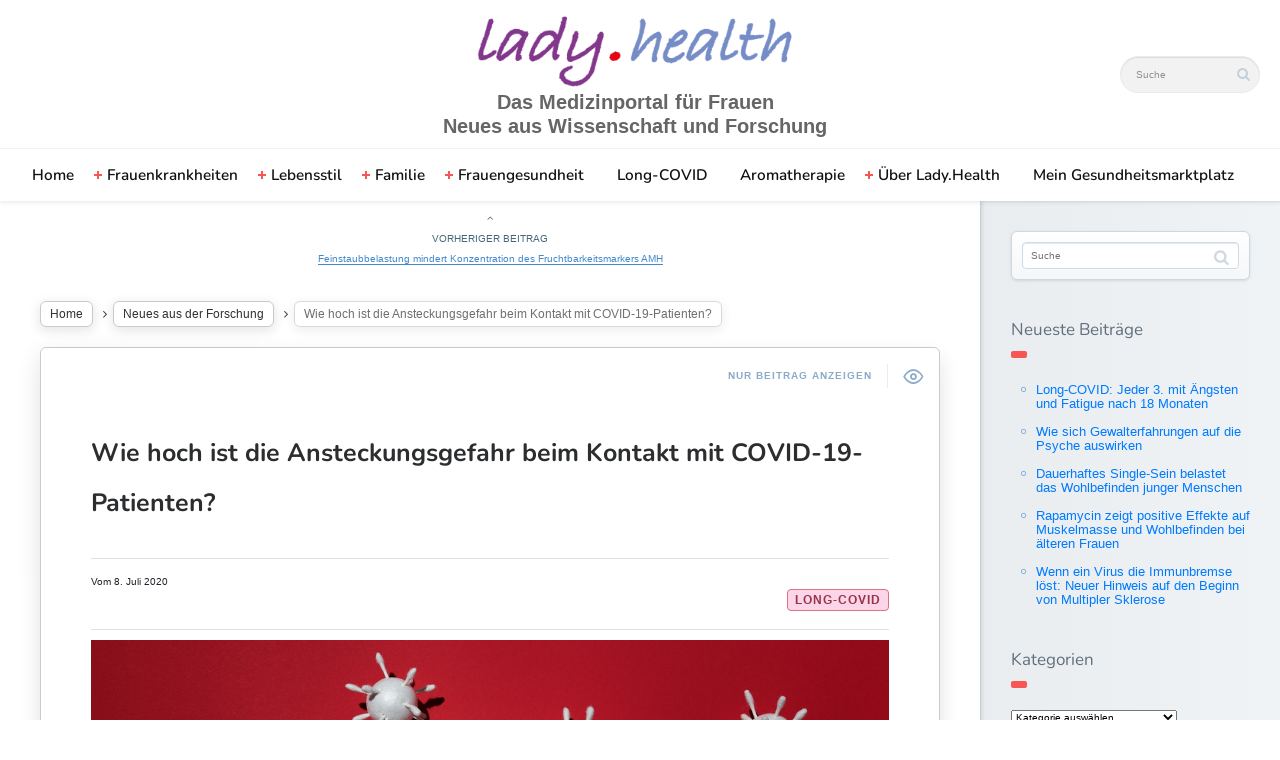

--- FILE ---
content_type: text/html; charset=UTF-8
request_url: https://lady.health/neues-aus-der-forschung/wie-hoch-ist-die-ansteckungsgefahr-beim-kontakt-mit-covid-19-patienten/
body_size: 15616
content:

<!DOCTYPE html>
<!--[if IE 7]>
<html class="ie ie7" lang="de" id="html">
<![endif]-->
<!--[if IE 8]>
<html class="ie ie8" lang="de" id="html">
<![endif]-->
<!--[if !(IE 7) | !(IE 8) ]><!-->
<html lang="de" id="html">
<!--<![endif]-->
<head>
  <meta charset="UTF-8">
  <meta name="viewport" content="width=device-width,initial-scale=1">
  <meta http-equiv="X-UA-Compatible" content="IE=edge">
  <title>Lady.Health | Wie hoch ist die Ansteckungsgefahr beim Kontakt mit COVID-19-Patienten? - Lady.Health</title>
  <link rel="profile" href="http://gmpg.org/xfn/11">
  <link rel="pingback" href="https://lady.health/xmlrpc.php">
    <meta name='robots' content='index, follow, max-image-preview:large, max-snippet:-1, max-video-preview:-1' />
	<style>img:is([sizes="auto" i], [sizes^="auto," i]) { contain-intrinsic-size: 3000px 1500px }</style>
	
<!-- Google Tag Manager by PYS -->
    <script data-cfasync="false" data-pagespeed-no-defer>
	    window.dataLayerPYS = window.dataLayerPYS || [];
	</script>
<!-- End Google Tag Manager by PYS -->
	<!-- This site is optimized with the Yoast SEO plugin v25.7 - https://yoast.com/wordpress/plugins/seo/ -->
	<link rel="canonical" href="https://lady.health/neues-aus-der-forschung/wie-hoch-ist-die-ansteckungsgefahr-beim-kontakt-mit-covid-19-patienten/" />
	<script type="application/ld+json" class="yoast-schema-graph">{"@context":"https://schema.org","@graph":[{"@type":"WebPage","@id":"https://lady.health/neues-aus-der-forschung/wie-hoch-ist-die-ansteckungsgefahr-beim-kontakt-mit-covid-19-patienten/","url":"https://lady.health/neues-aus-der-forschung/wie-hoch-ist-die-ansteckungsgefahr-beim-kontakt-mit-covid-19-patienten/","name":"Wie hoch ist die Ansteckungsgefahr beim Kontakt mit COVID-19-Patienten? - Lady.Health","isPartOf":{"@id":"https://lady.health/#website"},"primaryImageOfPage":{"@id":"https://lady.health/neues-aus-der-forschung/wie-hoch-ist-die-ansteckungsgefahr-beim-kontakt-mit-covid-19-patienten/#primaryimage"},"image":{"@id":"https://lady.health/neues-aus-der-forschung/wie-hoch-ist-die-ansteckungsgefahr-beim-kontakt-mit-covid-19-patienten/#primaryimage"},"thumbnailUrl":"https://lady.health/wp-content/uploads/2020/06/concept-of-covid-19-in-red-background-4031867.jpg","datePublished":"2020-07-08T06:06:34+00:00","author":{"@id":"https://lady.health/#/schema/person/8fa27a7b9f3970a1fb564828ee72b806"},"breadcrumb":{"@id":"https://lady.health/neues-aus-der-forschung/wie-hoch-ist-die-ansteckungsgefahr-beim-kontakt-mit-covid-19-patienten/#breadcrumb"},"inLanguage":"de","potentialAction":[{"@type":"ReadAction","target":["https://lady.health/neues-aus-der-forschung/wie-hoch-ist-die-ansteckungsgefahr-beim-kontakt-mit-covid-19-patienten/"]}]},{"@type":"ImageObject","inLanguage":"de","@id":"https://lady.health/neues-aus-der-forschung/wie-hoch-ist-die-ansteckungsgefahr-beim-kontakt-mit-covid-19-patienten/#primaryimage","url":"https://lady.health/wp-content/uploads/2020/06/concept-of-covid-19-in-red-background-4031867.jpg","contentUrl":"https://lady.health/wp-content/uploads/2020/06/concept-of-covid-19-in-red-background-4031867.jpg","width":1280,"height":853},{"@type":"BreadcrumbList","@id":"https://lady.health/neues-aus-der-forschung/wie-hoch-ist-die-ansteckungsgefahr-beim-kontakt-mit-covid-19-patienten/#breadcrumb","itemListElement":[{"@type":"ListItem","position":1,"name":"Startseite","item":"https://lady.health/"},{"@type":"ListItem","position":2,"name":"Wie hoch ist die Ansteckungsgefahr beim Kontakt mit COVID-19-Patienten?"}]},{"@type":"WebSite","@id":"https://lady.health/#website","url":"https://lady.health/","name":"Lady.Health","description":"Das Medizinportal für Frauen - Neues aus Wissenschaft und Forschung","potentialAction":[{"@type":"SearchAction","target":{"@type":"EntryPoint","urlTemplate":"https://lady.health/?s={search_term_string}"},"query-input":{"@type":"PropertyValueSpecification","valueRequired":true,"valueName":"search_term_string"}}],"inLanguage":"de"},{"@type":"Person","@id":"https://lady.health/#/schema/person/8fa27a7b9f3970a1fb564828ee72b806","name":"Pelayo","image":{"@type":"ImageObject","inLanguage":"de","@id":"https://lady.health/#/schema/person/image/","url":"https://secure.gravatar.com/avatar/92f18e28f4b035dab9822851027b41d3?s=96&d=mm&r=g","contentUrl":"https://secure.gravatar.com/avatar/92f18e28f4b035dab9822851027b41d3?s=96&d=mm&r=g","caption":"Pelayo"}}]}</script>
	<!-- / Yoast SEO plugin. -->


<link rel='dns-prefetch' href='//www.googletagmanager.com' />

<link rel="alternate" type="application/rss+xml" title="Lady.Health &raquo; Feed" href="https://lady.health/feed/" />
<link rel="alternate" type="application/rss+xml" title="Lady.Health &raquo; Kommentar-Feed" href="https://lady.health/comments/feed/" />
<script type="text/javascript">
/* <![CDATA[ */
window._wpemojiSettings = {"baseUrl":"https:\/\/s.w.org\/images\/core\/emoji\/15.0.3\/72x72\/","ext":".png","svgUrl":"https:\/\/s.w.org\/images\/core\/emoji\/15.0.3\/svg\/","svgExt":".svg","source":{"concatemoji":"https:\/\/lady.health\/wp-includes\/js\/wp-emoji-release.min.js?ver=6.7.4"}};
/*! This file is auto-generated */
!function(i,n){var o,s,e;function c(e){try{var t={supportTests:e,timestamp:(new Date).valueOf()};sessionStorage.setItem(o,JSON.stringify(t))}catch(e){}}function p(e,t,n){e.clearRect(0,0,e.canvas.width,e.canvas.height),e.fillText(t,0,0);var t=new Uint32Array(e.getImageData(0,0,e.canvas.width,e.canvas.height).data),r=(e.clearRect(0,0,e.canvas.width,e.canvas.height),e.fillText(n,0,0),new Uint32Array(e.getImageData(0,0,e.canvas.width,e.canvas.height).data));return t.every(function(e,t){return e===r[t]})}function u(e,t,n){switch(t){case"flag":return n(e,"\ud83c\udff3\ufe0f\u200d\u26a7\ufe0f","\ud83c\udff3\ufe0f\u200b\u26a7\ufe0f")?!1:!n(e,"\ud83c\uddfa\ud83c\uddf3","\ud83c\uddfa\u200b\ud83c\uddf3")&&!n(e,"\ud83c\udff4\udb40\udc67\udb40\udc62\udb40\udc65\udb40\udc6e\udb40\udc67\udb40\udc7f","\ud83c\udff4\u200b\udb40\udc67\u200b\udb40\udc62\u200b\udb40\udc65\u200b\udb40\udc6e\u200b\udb40\udc67\u200b\udb40\udc7f");case"emoji":return!n(e,"\ud83d\udc26\u200d\u2b1b","\ud83d\udc26\u200b\u2b1b")}return!1}function f(e,t,n){var r="undefined"!=typeof WorkerGlobalScope&&self instanceof WorkerGlobalScope?new OffscreenCanvas(300,150):i.createElement("canvas"),a=r.getContext("2d",{willReadFrequently:!0}),o=(a.textBaseline="top",a.font="600 32px Arial",{});return e.forEach(function(e){o[e]=t(a,e,n)}),o}function t(e){var t=i.createElement("script");t.src=e,t.defer=!0,i.head.appendChild(t)}"undefined"!=typeof Promise&&(o="wpEmojiSettingsSupports",s=["flag","emoji"],n.supports={everything:!0,everythingExceptFlag:!0},e=new Promise(function(e){i.addEventListener("DOMContentLoaded",e,{once:!0})}),new Promise(function(t){var n=function(){try{var e=JSON.parse(sessionStorage.getItem(o));if("object"==typeof e&&"number"==typeof e.timestamp&&(new Date).valueOf()<e.timestamp+604800&&"object"==typeof e.supportTests)return e.supportTests}catch(e){}return null}();if(!n){if("undefined"!=typeof Worker&&"undefined"!=typeof OffscreenCanvas&&"undefined"!=typeof URL&&URL.createObjectURL&&"undefined"!=typeof Blob)try{var e="postMessage("+f.toString()+"("+[JSON.stringify(s),u.toString(),p.toString()].join(",")+"));",r=new Blob([e],{type:"text/javascript"}),a=new Worker(URL.createObjectURL(r),{name:"wpTestEmojiSupports"});return void(a.onmessage=function(e){c(n=e.data),a.terminate(),t(n)})}catch(e){}c(n=f(s,u,p))}t(n)}).then(function(e){for(var t in e)n.supports[t]=e[t],n.supports.everything=n.supports.everything&&n.supports[t],"flag"!==t&&(n.supports.everythingExceptFlag=n.supports.everythingExceptFlag&&n.supports[t]);n.supports.everythingExceptFlag=n.supports.everythingExceptFlag&&!n.supports.flag,n.DOMReady=!1,n.readyCallback=function(){n.DOMReady=!0}}).then(function(){return e}).then(function(){var e;n.supports.everything||(n.readyCallback(),(e=n.source||{}).concatemoji?t(e.concatemoji):e.wpemoji&&e.twemoji&&(t(e.twemoji),t(e.wpemoji)))}))}((window,document),window._wpemojiSettings);
/* ]]> */
</script>
<link rel='stylesheet' id='scap.flashblock-css' href='https://lady.health/wp-content/plugins/compact-wp-audio-player/css/flashblock.css?ver=6.7.4' type='text/css' media='all' />
<link rel='stylesheet' id='scap.player-css' href='https://lady.health/wp-content/plugins/compact-wp-audio-player/css/player.css?ver=6.7.4' type='text/css' media='all' />
<style id='wp-emoji-styles-inline-css' type='text/css'>

	img.wp-smiley, img.emoji {
		display: inline !important;
		border: none !important;
		box-shadow: none !important;
		height: 1em !important;
		width: 1em !important;
		margin: 0 0.07em !important;
		vertical-align: -0.1em !important;
		background: none !important;
		padding: 0 !important;
	}
</style>
<link rel='stylesheet' id='wp-block-library-css' href='https://lady.health/wp-includes/css/dist/block-library/style.min.css?ver=6.7.4' type='text/css' media='all' />
<style id='classic-theme-styles-inline-css' type='text/css'>
/*! This file is auto-generated */
.wp-block-button__link{color:#fff;background-color:#32373c;border-radius:9999px;box-shadow:none;text-decoration:none;padding:calc(.667em + 2px) calc(1.333em + 2px);font-size:1.125em}.wp-block-file__button{background:#32373c;color:#fff;text-decoration:none}
</style>
<style id='global-styles-inline-css' type='text/css'>
:root{--wp--preset--aspect-ratio--square: 1;--wp--preset--aspect-ratio--4-3: 4/3;--wp--preset--aspect-ratio--3-4: 3/4;--wp--preset--aspect-ratio--3-2: 3/2;--wp--preset--aspect-ratio--2-3: 2/3;--wp--preset--aspect-ratio--16-9: 16/9;--wp--preset--aspect-ratio--9-16: 9/16;--wp--preset--color--black: #000000;--wp--preset--color--cyan-bluish-gray: #abb8c3;--wp--preset--color--white: #ffffff;--wp--preset--color--pale-pink: #f78da7;--wp--preset--color--vivid-red: #cf2e2e;--wp--preset--color--luminous-vivid-orange: #ff6900;--wp--preset--color--luminous-vivid-amber: #fcb900;--wp--preset--color--light-green-cyan: #7bdcb5;--wp--preset--color--vivid-green-cyan: #00d084;--wp--preset--color--pale-cyan-blue: #8ed1fc;--wp--preset--color--vivid-cyan-blue: #0693e3;--wp--preset--color--vivid-purple: #9b51e0;--wp--preset--gradient--vivid-cyan-blue-to-vivid-purple: linear-gradient(135deg,rgba(6,147,227,1) 0%,rgb(155,81,224) 100%);--wp--preset--gradient--light-green-cyan-to-vivid-green-cyan: linear-gradient(135deg,rgb(122,220,180) 0%,rgb(0,208,130) 100%);--wp--preset--gradient--luminous-vivid-amber-to-luminous-vivid-orange: linear-gradient(135deg,rgba(252,185,0,1) 0%,rgba(255,105,0,1) 100%);--wp--preset--gradient--luminous-vivid-orange-to-vivid-red: linear-gradient(135deg,rgba(255,105,0,1) 0%,rgb(207,46,46) 100%);--wp--preset--gradient--very-light-gray-to-cyan-bluish-gray: linear-gradient(135deg,rgb(238,238,238) 0%,rgb(169,184,195) 100%);--wp--preset--gradient--cool-to-warm-spectrum: linear-gradient(135deg,rgb(74,234,220) 0%,rgb(151,120,209) 20%,rgb(207,42,186) 40%,rgb(238,44,130) 60%,rgb(251,105,98) 80%,rgb(254,248,76) 100%);--wp--preset--gradient--blush-light-purple: linear-gradient(135deg,rgb(255,206,236) 0%,rgb(152,150,240) 100%);--wp--preset--gradient--blush-bordeaux: linear-gradient(135deg,rgb(254,205,165) 0%,rgb(254,45,45) 50%,rgb(107,0,62) 100%);--wp--preset--gradient--luminous-dusk: linear-gradient(135deg,rgb(255,203,112) 0%,rgb(199,81,192) 50%,rgb(65,88,208) 100%);--wp--preset--gradient--pale-ocean: linear-gradient(135deg,rgb(255,245,203) 0%,rgb(182,227,212) 50%,rgb(51,167,181) 100%);--wp--preset--gradient--electric-grass: linear-gradient(135deg,rgb(202,248,128) 0%,rgb(113,206,126) 100%);--wp--preset--gradient--midnight: linear-gradient(135deg,rgb(2,3,129) 0%,rgb(40,116,252) 100%);--wp--preset--font-size--small: 13px;--wp--preset--font-size--medium: 20px;--wp--preset--font-size--large: 36px;--wp--preset--font-size--x-large: 42px;--wp--preset--spacing--20: 0.44rem;--wp--preset--spacing--30: 0.67rem;--wp--preset--spacing--40: 1rem;--wp--preset--spacing--50: 1.5rem;--wp--preset--spacing--60: 2.25rem;--wp--preset--spacing--70: 3.38rem;--wp--preset--spacing--80: 5.06rem;--wp--preset--shadow--natural: 6px 6px 9px rgba(0, 0, 0, 0.2);--wp--preset--shadow--deep: 12px 12px 50px rgba(0, 0, 0, 0.4);--wp--preset--shadow--sharp: 6px 6px 0px rgba(0, 0, 0, 0.2);--wp--preset--shadow--outlined: 6px 6px 0px -3px rgba(255, 255, 255, 1), 6px 6px rgba(0, 0, 0, 1);--wp--preset--shadow--crisp: 6px 6px 0px rgba(0, 0, 0, 1);}:where(.is-layout-flex){gap: 0.5em;}:where(.is-layout-grid){gap: 0.5em;}body .is-layout-flex{display: flex;}.is-layout-flex{flex-wrap: wrap;align-items: center;}.is-layout-flex > :is(*, div){margin: 0;}body .is-layout-grid{display: grid;}.is-layout-grid > :is(*, div){margin: 0;}:where(.wp-block-columns.is-layout-flex){gap: 2em;}:where(.wp-block-columns.is-layout-grid){gap: 2em;}:where(.wp-block-post-template.is-layout-flex){gap: 1.25em;}:where(.wp-block-post-template.is-layout-grid){gap: 1.25em;}.has-black-color{color: var(--wp--preset--color--black) !important;}.has-cyan-bluish-gray-color{color: var(--wp--preset--color--cyan-bluish-gray) !important;}.has-white-color{color: var(--wp--preset--color--white) !important;}.has-pale-pink-color{color: var(--wp--preset--color--pale-pink) !important;}.has-vivid-red-color{color: var(--wp--preset--color--vivid-red) !important;}.has-luminous-vivid-orange-color{color: var(--wp--preset--color--luminous-vivid-orange) !important;}.has-luminous-vivid-amber-color{color: var(--wp--preset--color--luminous-vivid-amber) !important;}.has-light-green-cyan-color{color: var(--wp--preset--color--light-green-cyan) !important;}.has-vivid-green-cyan-color{color: var(--wp--preset--color--vivid-green-cyan) !important;}.has-pale-cyan-blue-color{color: var(--wp--preset--color--pale-cyan-blue) !important;}.has-vivid-cyan-blue-color{color: var(--wp--preset--color--vivid-cyan-blue) !important;}.has-vivid-purple-color{color: var(--wp--preset--color--vivid-purple) !important;}.has-black-background-color{background-color: var(--wp--preset--color--black) !important;}.has-cyan-bluish-gray-background-color{background-color: var(--wp--preset--color--cyan-bluish-gray) !important;}.has-white-background-color{background-color: var(--wp--preset--color--white) !important;}.has-pale-pink-background-color{background-color: var(--wp--preset--color--pale-pink) !important;}.has-vivid-red-background-color{background-color: var(--wp--preset--color--vivid-red) !important;}.has-luminous-vivid-orange-background-color{background-color: var(--wp--preset--color--luminous-vivid-orange) !important;}.has-luminous-vivid-amber-background-color{background-color: var(--wp--preset--color--luminous-vivid-amber) !important;}.has-light-green-cyan-background-color{background-color: var(--wp--preset--color--light-green-cyan) !important;}.has-vivid-green-cyan-background-color{background-color: var(--wp--preset--color--vivid-green-cyan) !important;}.has-pale-cyan-blue-background-color{background-color: var(--wp--preset--color--pale-cyan-blue) !important;}.has-vivid-cyan-blue-background-color{background-color: var(--wp--preset--color--vivid-cyan-blue) !important;}.has-vivid-purple-background-color{background-color: var(--wp--preset--color--vivid-purple) !important;}.has-black-border-color{border-color: var(--wp--preset--color--black) !important;}.has-cyan-bluish-gray-border-color{border-color: var(--wp--preset--color--cyan-bluish-gray) !important;}.has-white-border-color{border-color: var(--wp--preset--color--white) !important;}.has-pale-pink-border-color{border-color: var(--wp--preset--color--pale-pink) !important;}.has-vivid-red-border-color{border-color: var(--wp--preset--color--vivid-red) !important;}.has-luminous-vivid-orange-border-color{border-color: var(--wp--preset--color--luminous-vivid-orange) !important;}.has-luminous-vivid-amber-border-color{border-color: var(--wp--preset--color--luminous-vivid-amber) !important;}.has-light-green-cyan-border-color{border-color: var(--wp--preset--color--light-green-cyan) !important;}.has-vivid-green-cyan-border-color{border-color: var(--wp--preset--color--vivid-green-cyan) !important;}.has-pale-cyan-blue-border-color{border-color: var(--wp--preset--color--pale-cyan-blue) !important;}.has-vivid-cyan-blue-border-color{border-color: var(--wp--preset--color--vivid-cyan-blue) !important;}.has-vivid-purple-border-color{border-color: var(--wp--preset--color--vivid-purple) !important;}.has-vivid-cyan-blue-to-vivid-purple-gradient-background{background: var(--wp--preset--gradient--vivid-cyan-blue-to-vivid-purple) !important;}.has-light-green-cyan-to-vivid-green-cyan-gradient-background{background: var(--wp--preset--gradient--light-green-cyan-to-vivid-green-cyan) !important;}.has-luminous-vivid-amber-to-luminous-vivid-orange-gradient-background{background: var(--wp--preset--gradient--luminous-vivid-amber-to-luminous-vivid-orange) !important;}.has-luminous-vivid-orange-to-vivid-red-gradient-background{background: var(--wp--preset--gradient--luminous-vivid-orange-to-vivid-red) !important;}.has-very-light-gray-to-cyan-bluish-gray-gradient-background{background: var(--wp--preset--gradient--very-light-gray-to-cyan-bluish-gray) !important;}.has-cool-to-warm-spectrum-gradient-background{background: var(--wp--preset--gradient--cool-to-warm-spectrum) !important;}.has-blush-light-purple-gradient-background{background: var(--wp--preset--gradient--blush-light-purple) !important;}.has-blush-bordeaux-gradient-background{background: var(--wp--preset--gradient--blush-bordeaux) !important;}.has-luminous-dusk-gradient-background{background: var(--wp--preset--gradient--luminous-dusk) !important;}.has-pale-ocean-gradient-background{background: var(--wp--preset--gradient--pale-ocean) !important;}.has-electric-grass-gradient-background{background: var(--wp--preset--gradient--electric-grass) !important;}.has-midnight-gradient-background{background: var(--wp--preset--gradient--midnight) !important;}.has-small-font-size{font-size: var(--wp--preset--font-size--small) !important;}.has-medium-font-size{font-size: var(--wp--preset--font-size--medium) !important;}.has-large-font-size{font-size: var(--wp--preset--font-size--large) !important;}.has-x-large-font-size{font-size: var(--wp--preset--font-size--x-large) !important;}
:where(.wp-block-post-template.is-layout-flex){gap: 1.25em;}:where(.wp-block-post-template.is-layout-grid){gap: 1.25em;}
:where(.wp-block-columns.is-layout-flex){gap: 2em;}:where(.wp-block-columns.is-layout-grid){gap: 2em;}
:root :where(.wp-block-pullquote){font-size: 1.5em;line-height: 1.6;}
</style>
<link rel='stylesheet' id='contact-form-7-css' href='https://lady.health/wp-content/plugins/contact-form-7/includes/css/styles.css?ver=6.1.1' type='text/css' media='all' />
<link rel='stylesheet' id='parent-style-css' href='https://lady.health/wp-content/themes/pluto-by-osetin/style.css?ver=6.7.4' type='text/css' media='all' />
<link rel='stylesheet' id='child-style-css' href='https://lady.health/wp-content/themes/pluto-by-osetin-child/style.css?ver=6.7.4' type='text/css' media='all' />
<link rel='stylesheet' id='pluto-google-font-css' href='//lady.health/wp-content/uploads/omgf/pluto-google-font/pluto-google-font.css?ver=1666180871' type='text/css' media='all' />
<link rel='stylesheet' id='pluto-magnific-popup-css' href='https://lady.health/wp-content/themes/pluto-by-osetin/assets/css/magnific-popup.css?ver=4.3.0' type='text/css' media='all' />
<link rel='stylesheet' id='pluto-editor-style-css' href='https://lady.health/wp-content/themes/pluto-by-osetin/editor-style.css?ver=4.3.0' type='text/css' media='all' />
<link rel='stylesheet' id='pluto-main-less-blue_sky-css' href='https://lady.health/wp-content/uploads/wp-less-cache/pluto-main-less-blue_sky.css?ver=1687513175' type='text/css' media='all' />
<link rel='stylesheet' id='pluto-style-css' href='https://lady.health/wp-content/themes/pluto-by-osetin-child/style.css?ver=6.7.4' type='text/css' media='all' />
<link rel='stylesheet' id='wp-pagenavi-css' href='https://lady.health/wp-content/plugins/wp-pagenavi/pagenavi-css.css?ver=2.70' type='text/css' media='all' />
<script type="text/javascript" src="https://lady.health/wp-content/plugins/compact-wp-audio-player/js/soundmanager2-nodebug-jsmin.js?ver=6.7.4" id="scap.soundmanager2-js"></script>
<script type="text/javascript" src="https://lady.health/wp-includes/js/jquery/jquery.min.js?ver=3.7.1" id="jquery-core-js"></script>
<script type="text/javascript" src="https://lady.health/wp-includes/js/jquery/jquery-migrate.min.js?ver=3.4.1" id="jquery-migrate-js"></script>

<!-- Google Tag (gtac.js) durch Site-Kit hinzugefügt -->
<!-- Von Site Kit hinzugefügtes Google-Analytics-Snippet -->
<script type="text/javascript" src="https://www.googletagmanager.com/gtag/js?id=GT-PLW9CZ2&l=dataLayerPYS" id="google_gtagjs-js" async></script>
<script type="text/javascript" id="google_gtagjs-js-after">
/* <![CDATA[ */
window.dataLayerPYS = window.dataLayerPYS || [];function gtag(){dataLayerPYS.push(arguments);}
gtag("set","linker",{"domains":["lady.health"]});
gtag("js", new Date());
gtag("set", "developer_id.dZTNiMT", true);
gtag("config", "GT-PLW9CZ2");
 window._googlesitekit = window._googlesitekit || {}; window._googlesitekit.throttledEvents = []; window._googlesitekit.gtagEvent = (name, data) => { var key = JSON.stringify( { name, data } ); if ( !! window._googlesitekit.throttledEvents[ key ] ) { return; } window._googlesitekit.throttledEvents[ key ] = true; setTimeout( () => { delete window._googlesitekit.throttledEvents[ key ]; }, 5 ); gtag( "event", name, { ...data, event_source: "site-kit" } ); }; 
/* ]]> */
</script>
<link rel="https://api.w.org/" href="https://lady.health/wp-json/" /><link rel="alternate" title="JSON" type="application/json" href="https://lady.health/wp-json/wp/v2/posts/3614" /><link rel="EditURI" type="application/rsd+xml" title="RSD" href="https://lady.health/xmlrpc.php?rsd" />
<meta name="generator" content="WordPress 6.7.4" />
<link rel='shortlink' href='https://lady.health/?p=3614' />
<link rel="alternate" title="oEmbed (JSON)" type="application/json+oembed" href="https://lady.health/wp-json/oembed/1.0/embed?url=https%3A%2F%2Flady.health%2Fneues-aus-der-forschung%2Fwie-hoch-ist-die-ansteckungsgefahr-beim-kontakt-mit-covid-19-patienten%2F" />
<link rel="alternate" title="oEmbed (XML)" type="text/xml+oembed" href="https://lady.health/wp-json/oembed/1.0/embed?url=https%3A%2F%2Flady.health%2Fneues-aus-der-forschung%2Fwie-hoch-ist-die-ansteckungsgefahr-beim-kontakt-mit-covid-19-patienten%2F&#038;format=xml" />
<meta name="generator" content="Site Kit by Google 1.159.0" /><meta property="og:url"           content="https://lady.health/neues-aus-der-forschung/wie-hoch-ist-die-ansteckungsgefahr-beim-kontakt-mit-covid-19-patienten/" /><meta property="og:type"          content="website" /><meta property="og:title"         content="Wie hoch ist die Ansteckungsgefahr beim Kontakt mit COVID-19-Patienten?" /><meta property="og:description"   content="Das Medizinportal für Frauen - Neues aus Wissenschaft und Forschung" /><meta property="og:image"         content="https://lady.health/wp-content/uploads/2020/06/concept-of-covid-19-in-red-background-4031867.jpg" /><script type="text/javascript">var ajaxurl = "https://lady.health/wp-admin/admin-ajax.php"</script><link rel="icon" href="https://lady.health/wp-content/uploads/2019/09/LH-Logo-300-150x150.png" sizes="32x32" />
<link rel="icon" href="https://lady.health/wp-content/uploads/2019/09/LH-Logo-300-250x250.png" sizes="192x192" />
<link rel="apple-touch-icon" href="https://lady.health/wp-content/uploads/2019/09/LH-Logo-300-250x250.png" />
<meta name="msapplication-TileImage" content="https://lady.health/wp-content/uploads/2019/09/LH-Logo-300-300x300.png" />
		<style type="text/css" id="wp-custom-css">
			.page-fluid-width.no-sidebar.menu-position-top .index-isotope .item-isotope, .page-fluid-width.no-sidebar.menu-position-top .index-isotope article.featured-post, .page-fluid-width.no-sidebar.menu-position-top .featured-posts-slider-contents .item-isotope, .page-fluid-width.no-sidebar.menu-position-top .featured-posts-slider-contents article.featured-post {
	padding: 0.5% 0.25% 0;
}		</style>
		  <!--[if lt IE 9]>
  <script src="https://lady.health/wp-content/themes/pluto-by-osetin/js/html5shiv.min.js"></script>
  <script type="text/javascript" src="https://lady.health/wp-content/themes/pluto-by-osetin/js/respond.min.js"></script>
  <![endif]-->

<!-- CUSTOM - Scripts and CODE --> 
<link rel="stylesheet" href="https://cdn.jsdelivr.net/npm/bootstrap@4.6.0/dist/css/bootstrap.min.css" integrity="sha384-B0vP5xmATw1+K9KRQjQERJvTumQW0nPEzvF6L/Z6nronJ3oUOFUFpCjEUQouq2+l" crossorigin="anonymous">
	
  <!-- Pinpoll Script -->
  
  <script src="https://tools.pinpoll.com/global.js" async></script>
  
  <!-- End Pinpoll Script -->
  
  <!-- Facebook Pixel Code -->
 <script>
    !function(f,b,e,v,n,t,s)
    {if(f.fbq)return;n=f.fbq=function(){n.callMethod?
    n.callMethod.apply(n,arguments):n.queue.push(arguments)};
    if(!f._fbq)f._fbq=n;n.push=n;n.loaded=!0;n.version='2.0';
    n.queue=[];t=b.createElement(e);t.async=!0;
    t.src=v;s=b.getElementsByTagName(e)[0];
    s.parentNode.insertBefore(t,s)}(window, document,'script',
    'https://connect.facebook.net/en_US/fbevents.js');
   fbq('init', '267867498085415');
    fbq('track', 'PageView');
  </script>
  <noscript>
    <img height="1" width="1" style="display:none"
    src="https://www.facebook.com/tr?id=267867498085415&ev=PageView&noscript=1" />
  </noscript>
<!-- NEUER PIXEL
	<script>
    !function(f,b,e,v,n,t,s)
    {if(f.fbq)return;n=f.fbq=function(){n.callMethod?
    n.callMethod.apply(n,arguments):n.queue.push(arguments)};
    if(!f._fbq)f._fbq=n;n.push=n;n.loaded=!0;n.version='2.0';
    n.queue=[];t=b.createElement(e);t.async=!0;
    t.src=v;s=b.getElementsByTagName(e)[0];
    s.parentNode.insertBefore(t,s)}(window, document,'script',
    'https://connect.facebook.net/en_US/fbevents.js');
   fbq('init', '701224637270529');
    fbq('track', 'PageView');
  </script>
  <noscript>
    <img height="1" width="1" style="display:none"
    src="https://www.facebook.com/tr?id=701224637270529&ev=PageView&noscript=1" />
  </noscript>
ENDE NEUER PIXEL -->
<!-- End Facebook Pixel Code -->

<!-- End CUSTOM - Scripts and CODE -->  

<!-- FB Verification Code -->
<meta name="facebook-domain-verification" content="gzggts8iby6jdw1ranxy9h7xr9dajg" />
<!-- FB Verification Code END -->

</head>

<body class="post-template-default single single-post postid-3614 single-format-standard menu-position-top menu-style-v1 sidebar-position-right not-wrapped-widgets no-ads-on-smartphones no-ads-on-tablets with-infinite-scroll page-fixed-width">
      
    <div class="all-wrapper with-loading">
	
<script>
/**
* Funktion, mit der in Google Analytics Klicks auf externe Links erfasst werden
* Bei dieser Funktion werden Affiliate Partner als Kategorie und Produkt als 
* Label verwendet. Bei der Transportmethode "beacon" kann der Treffer
* mit "navigator.sendBeacon" gesendet werden, sofern der Browser dies unterstützt.
*/
var trackOutboundLink = function(shop, product) {
  gtag('event', 'click', {
    'event_category': shop,
    'event_label': product,
    'transport_type': 'beacon',
    'event_callback': function(){document.location = url;}
  });
}

</script>
	  
      <div class="menu-position-top menu-style-v2">
    <div class="fixed-header-w">
      <div class="menu-block">
        <div class="menu-inner-w">
          <div class="logo">
            <a href="https://lady.health/">
                              <img src="https://lady.health/wp-content/uploads/2019/09/Lady.Health.png" alt="">
                                            <span>Das Medizinportal für Frauen<br>Neues aus Wissenschaft und Forschung</span>
                          </a>
          </div>
          <div class="menu-activated-on-hover menu-w">
            <div class="os_menu"><ul id="menu-hauptmenue" class="menu"><li id="menu-item-854" class="menu-home menu-item menu-item-type-custom menu-item-object-custom menu-item-home menu-item-854"><a href="https://lady.health">Home</a></li>
<li id="menu-item-850" class="menu-item menu-item-type-taxonomy menu-item-object-category menu-item-has-children menu-item-850"><a href="https://lady.health/thema/frauenkrankheiten/">Frauenkrankheiten</a>
<ul class="sub-menu">
	<li id="menu-item-182" class="menu-item menu-item-type-taxonomy menu-item-object-indication menu-item-182"><a href="https://lady.health/erkrankung/endometriose/">Endometriose</a></li>
	<li id="menu-item-85" class="menu-item menu-item-type-taxonomy menu-item-object-indication menu-item-85"><a href="https://lady.health/erkrankung/pco-syndrom/">PCO-Syndrom</a></li>
	<li id="menu-item-405" class="menu-item menu-item-type-taxonomy menu-item-object-indication menu-item-405"><a href="https://lady.health/erkrankung/brustkrebs/">Brustkrebs</a></li>
	<li id="menu-item-841" class="menu-item menu-item-type-taxonomy menu-item-object-indication menu-item-841"><a href="https://lady.health/erkrankung/migraene/">Migräne</a></li>
</ul>
</li>
<li id="menu-item-848" class="menu-item menu-item-type-taxonomy menu-item-object-category menu-item-has-children menu-item-848"><a href="https://lady.health/thema/thema-lebensstil/">Lebensstil</a>
<ul class="sub-menu">
	<li id="menu-item-333" class="menu-item menu-item-type-taxonomy menu-item-object-category menu-item-333"><a href="https://lady.health/thema/thema-lebensstil/abnehmen/">Abnehmen</a></li>
	<li id="menu-item-394" class="menu-item menu-item-type-taxonomy menu-item-object-category menu-item-394"><a href="https://lady.health/thema/thema-lebensstil/gute-ernaehrung/">Ernährung</a></li>
	<li id="menu-item-390" class="menu-item menu-item-type-taxonomy menu-item-object-category menu-item-390"><a href="https://lady.health/thema/thema-lebensstil/fitness/">Fitness &amp; Lebensstil</a></li>
	<li id="menu-item-389" class="menu-item menu-item-type-taxonomy menu-item-object-category menu-item-389"><a href="https://lady.health/thema/thema-lebensstil/erholsamer-schlaf/">Schlaf</a></li>
	<li id="menu-item-384" class="menu-item menu-item-type-taxonomy menu-item-object-category menu-item-384"><a href="https://lady.health/thema/thema-lebensstil/risiko-kennen/">Risiko kennen</a></li>
	<li id="menu-item-386" class="menu-item menu-item-type-taxonomy menu-item-object-category menu-item-386"><a href="https://lady.health/thema/thema-lebensstil/vorsorge/">Vorsorge</a></li>
	<li id="menu-item-382" class="menu-item menu-item-type-taxonomy menu-item-object-category menu-item-382"><a href="https://lady.health/thema/hilfreiches/klasse-apps/">Klasse Apps</a></li>
</ul>
</li>
<li id="menu-item-845" class="menu-item menu-item-type-taxonomy menu-item-object-category menu-item-has-children menu-item-845"><a href="https://lady.health/thema/familie/">Familie</a>
<ul class="sub-menu">
	<li id="menu-item-334" class="menu-item menu-item-type-taxonomy menu-item-object-category menu-item-334"><a href="https://lady.health/thema/familie/schwangerschaft/">Schwangerschaft &amp; Stillen</a></li>
	<li id="menu-item-568" class="menu-item menu-item-type-taxonomy menu-item-object-category menu-item-568"><a href="https://lady.health/thema/familie/kinderwunsch/">Kinderwunsch</a></li>
	<li id="menu-item-571" class="menu-item menu-item-type-taxonomy menu-item-object-category menu-item-571"><a href="https://lady.health/thema/familie/familie-partnerschaft/">Familie &amp; Partnerschaft</a></li>
</ul>
</li>
<li id="menu-item-846" class="menu-item menu-item-type-taxonomy menu-item-object-category menu-item-has-children menu-item-846"><a href="https://lady.health/thema/gesundheit/">Frauengesundheit</a>
<ul class="sub-menu">
	<li id="menu-item-400" class="menu-item menu-item-type-taxonomy menu-item-object-category menu-item-400"><a href="https://lady.health/thema/gesundheit/seelische-gesundheit/">Seelische Gesundheit</a></li>
	<li id="menu-item-395" class="menu-item menu-item-type-taxonomy menu-item-object-category menu-item-395"><a href="https://lady.health/thema/gesundheit/intakte-haut/">Haut</a></li>
	<li id="menu-item-393" class="menu-item menu-item-type-taxonomy menu-item-object-category menu-item-393"><a href="https://lady.health/thema/gesundheit/gesunder-darm/">Darm</a></li>
	<li id="menu-item-402" class="menu-item menu-item-type-taxonomy menu-item-object-category menu-item-402"><a href="https://lady.health/thema/gesundheit/starkes-herz/">Herz</a></li>
	<li id="menu-item-391" class="menu-item menu-item-type-taxonomy menu-item-object-category menu-item-391"><a href="https://lady.health/thema/gesundheit/fitte-lunge/">Lunge</a></li>
	<li id="menu-item-401" class="menu-item menu-item-type-taxonomy menu-item-object-category menu-item-401"><a href="https://lady.health/thema/gesundheit/starker-ruecken/">Rücken</a></li>
	<li id="menu-item-398" class="menu-item menu-item-type-taxonomy menu-item-object-category menu-item-398"><a href="https://lady.health/thema/gesundheit/kraftvolle-gelenke/">Gelenke</a></li>
	<li id="menu-item-565" class="menu-item menu-item-type-taxonomy menu-item-object-category menu-item-565"><a href="https://lady.health/thema/gesundheit/menopause/">Menopause</a></li>
	<li id="menu-item-387" class="menu-item menu-item-type-taxonomy menu-item-object-category menu-item-387"><a href="https://lady.health/thema/gesundheit/ausgeglichene-hormone/">Hormone</a></li>
	<li id="menu-item-388" class="menu-item menu-item-type-taxonomy menu-item-object-category menu-item-388"><a href="https://lady.health/thema/gesundheit/chronische-erschoepfung/">Chronische Erschöpfung</a></li>
	<li id="menu-item-396" class="menu-item menu-item-type-taxonomy menu-item-object-category menu-item-396"><a href="https://lady.health/thema/gesundheit/intaktes-immunsystem/">Immunsystem</a></li>
	<li id="menu-item-397" class="menu-item menu-item-type-taxonomy menu-item-object-category menu-item-397"><a href="https://lady.health/thema/gesundheit/intaktes-nervensystem/">Nervensystem</a></li>
	<li id="menu-item-2018" class="menu-item menu-item-type-taxonomy menu-item-object-category menu-item-2018"><a href="https://lady.health/thema/gesundheit/rls/">Restless Legs Syndrom</a></li>
	<li id="menu-item-392" class="menu-item menu-item-type-taxonomy menu-item-object-category menu-item-392"><a href="https://lady.health/thema/gesundheit/gesunde-zaehne/">Zähne</a></li>
	<li id="menu-item-381" class="menu-item menu-item-type-taxonomy menu-item-object-category menu-item-381"><a href="https://lady.health/thema/hilfreiches/ihr-gutes-recht/">Ihr gutes Recht</a></li>
</ul>
</li>
<li id="menu-item-3176" class="menu-item menu-item-type-taxonomy menu-item-object-indication current-post-ancestor current-menu-parent current-post-parent menu-item-3176"><a href="https://lady.health/erkrankung/long-covid/">Long-COVID</a></li>
<li id="menu-item-4839" class="menu-item menu-item-type-taxonomy menu-item-object-indication menu-item-4839"><a href="https://lady.health/erkrankung/aromatherapie/">Aromatherapie</a></li>
<li id="menu-item-1167" class="menu-item menu-item-type-custom menu-item-object-custom menu-item-has-children menu-item-1167"><a href="#">Über Lady.Health</a>
<ul class="sub-menu">
	<li id="menu-item-1164" class="menu-item menu-item-type-post_type menu-item-object-page menu-item-1164"><a href="https://lady.health/ueber-uns/">Über Uns</a></li>
	<li id="menu-item-1165" class="menu-item menu-item-type-post_type menu-item-object-page menu-item-1165"><a href="https://lady.health/impressum/">Impressum</a></li>
	<li id="menu-item-1166" class="menu-item menu-item-type-post_type menu-item-object-page menu-item-1166"><a href="https://lady.health/agb/">AGB</a></li>
</ul>
</li>
<li id="menu-item-83" class="menu-item menu-item-type-custom menu-item-object-custom menu-item-83"><a target="_blank" href="https://www.medplace.online">Mein Gesundheitsmarktplatz</a></li>
</ul></div>          </div>
                      <div class="menu-search-form-w hide-on-narrow-screens">
              <div class="search-trigger"><i class="os-new-icon os-new-icon-search"></i></div>
            </div>
                            </div>
      </div>
    </div>
    </div>
    <div class="menu-block ">
                <div class="menu-inner-w">
                <div class="logo">
          <a href="https://lady.health/">
            
                          <img src="https://lady.health/wp-content/uploads/2019/09/Lady.Health.png" alt="">
                                      <span>Das Medizinportal für Frauen<br>Neues aus Wissenschaft und Forschung</span>
                      </a>
        </div>
        <form method="get" class="search-form" action="https://lady.health/" autocomplete="off">
  <div class="search-field-w">
    <input type="search" autocomplete="off" class="search-field" placeholder="Suche" value="" name="s" title="Suche nach:" />
    <input type="submit" class="search-submit" value="Suchen" />
  </div>
</form>      </div>
      <div class="menu-activated-on-hover">
        <div class="os_menu"><ul id="menu-hauptmenue-1" class="menu"><li class="menu-home menu-item menu-item-type-custom menu-item-object-custom menu-item-home menu-item-854"><a href="https://lady.health">Home</a></li>
<li class="menu-item menu-item-type-taxonomy menu-item-object-category menu-item-has-children menu-item-850"><a href="https://lady.health/thema/frauenkrankheiten/">Frauenkrankheiten</a>
<ul class="sub-menu">
	<li class="menu-item menu-item-type-taxonomy menu-item-object-indication menu-item-182"><a href="https://lady.health/erkrankung/endometriose/">Endometriose</a></li>
	<li class="menu-item menu-item-type-taxonomy menu-item-object-indication menu-item-85"><a href="https://lady.health/erkrankung/pco-syndrom/">PCO-Syndrom</a></li>
	<li class="menu-item menu-item-type-taxonomy menu-item-object-indication menu-item-405"><a href="https://lady.health/erkrankung/brustkrebs/">Brustkrebs</a></li>
	<li class="menu-item menu-item-type-taxonomy menu-item-object-indication menu-item-841"><a href="https://lady.health/erkrankung/migraene/">Migräne</a></li>
</ul>
</li>
<li class="menu-item menu-item-type-taxonomy menu-item-object-category menu-item-has-children menu-item-848"><a href="https://lady.health/thema/thema-lebensstil/">Lebensstil</a>
<ul class="sub-menu">
	<li class="menu-item menu-item-type-taxonomy menu-item-object-category menu-item-333"><a href="https://lady.health/thema/thema-lebensstil/abnehmen/">Abnehmen</a></li>
	<li class="menu-item menu-item-type-taxonomy menu-item-object-category menu-item-394"><a href="https://lady.health/thema/thema-lebensstil/gute-ernaehrung/">Ernährung</a></li>
	<li class="menu-item menu-item-type-taxonomy menu-item-object-category menu-item-390"><a href="https://lady.health/thema/thema-lebensstil/fitness/">Fitness &amp; Lebensstil</a></li>
	<li class="menu-item menu-item-type-taxonomy menu-item-object-category menu-item-389"><a href="https://lady.health/thema/thema-lebensstil/erholsamer-schlaf/">Schlaf</a></li>
	<li class="menu-item menu-item-type-taxonomy menu-item-object-category menu-item-384"><a href="https://lady.health/thema/thema-lebensstil/risiko-kennen/">Risiko kennen</a></li>
	<li class="menu-item menu-item-type-taxonomy menu-item-object-category menu-item-386"><a href="https://lady.health/thema/thema-lebensstil/vorsorge/">Vorsorge</a></li>
	<li class="menu-item menu-item-type-taxonomy menu-item-object-category menu-item-382"><a href="https://lady.health/thema/hilfreiches/klasse-apps/">Klasse Apps</a></li>
</ul>
</li>
<li class="menu-item menu-item-type-taxonomy menu-item-object-category menu-item-has-children menu-item-845"><a href="https://lady.health/thema/familie/">Familie</a>
<ul class="sub-menu">
	<li class="menu-item menu-item-type-taxonomy menu-item-object-category menu-item-334"><a href="https://lady.health/thema/familie/schwangerschaft/">Schwangerschaft &amp; Stillen</a></li>
	<li class="menu-item menu-item-type-taxonomy menu-item-object-category menu-item-568"><a href="https://lady.health/thema/familie/kinderwunsch/">Kinderwunsch</a></li>
	<li class="menu-item menu-item-type-taxonomy menu-item-object-category menu-item-571"><a href="https://lady.health/thema/familie/familie-partnerschaft/">Familie &amp; Partnerschaft</a></li>
</ul>
</li>
<li class="menu-item menu-item-type-taxonomy menu-item-object-category menu-item-has-children menu-item-846"><a href="https://lady.health/thema/gesundheit/">Frauengesundheit</a>
<ul class="sub-menu">
	<li class="menu-item menu-item-type-taxonomy menu-item-object-category menu-item-400"><a href="https://lady.health/thema/gesundheit/seelische-gesundheit/">Seelische Gesundheit</a></li>
	<li class="menu-item menu-item-type-taxonomy menu-item-object-category menu-item-395"><a href="https://lady.health/thema/gesundheit/intakte-haut/">Haut</a></li>
	<li class="menu-item menu-item-type-taxonomy menu-item-object-category menu-item-393"><a href="https://lady.health/thema/gesundheit/gesunder-darm/">Darm</a></li>
	<li class="menu-item menu-item-type-taxonomy menu-item-object-category menu-item-402"><a href="https://lady.health/thema/gesundheit/starkes-herz/">Herz</a></li>
	<li class="menu-item menu-item-type-taxonomy menu-item-object-category menu-item-391"><a href="https://lady.health/thema/gesundheit/fitte-lunge/">Lunge</a></li>
	<li class="menu-item menu-item-type-taxonomy menu-item-object-category menu-item-401"><a href="https://lady.health/thema/gesundheit/starker-ruecken/">Rücken</a></li>
	<li class="menu-item menu-item-type-taxonomy menu-item-object-category menu-item-398"><a href="https://lady.health/thema/gesundheit/kraftvolle-gelenke/">Gelenke</a></li>
	<li class="menu-item menu-item-type-taxonomy menu-item-object-category menu-item-565"><a href="https://lady.health/thema/gesundheit/menopause/">Menopause</a></li>
	<li class="menu-item menu-item-type-taxonomy menu-item-object-category menu-item-387"><a href="https://lady.health/thema/gesundheit/ausgeglichene-hormone/">Hormone</a></li>
	<li class="menu-item menu-item-type-taxonomy menu-item-object-category menu-item-388"><a href="https://lady.health/thema/gesundheit/chronische-erschoepfung/">Chronische Erschöpfung</a></li>
	<li class="menu-item menu-item-type-taxonomy menu-item-object-category menu-item-396"><a href="https://lady.health/thema/gesundheit/intaktes-immunsystem/">Immunsystem</a></li>
	<li class="menu-item menu-item-type-taxonomy menu-item-object-category menu-item-397"><a href="https://lady.health/thema/gesundheit/intaktes-nervensystem/">Nervensystem</a></li>
	<li class="menu-item menu-item-type-taxonomy menu-item-object-category menu-item-2018"><a href="https://lady.health/thema/gesundheit/rls/">Restless Legs Syndrom</a></li>
	<li class="menu-item menu-item-type-taxonomy menu-item-object-category menu-item-392"><a href="https://lady.health/thema/gesundheit/gesunde-zaehne/">Zähne</a></li>
	<li class="menu-item menu-item-type-taxonomy menu-item-object-category menu-item-381"><a href="https://lady.health/thema/hilfreiches/ihr-gutes-recht/">Ihr gutes Recht</a></li>
</ul>
</li>
<li class="menu-item menu-item-type-taxonomy menu-item-object-indication current-post-ancestor current-menu-parent current-post-parent menu-item-3176"><a href="https://lady.health/erkrankung/long-covid/">Long-COVID</a></li>
<li class="menu-item menu-item-type-taxonomy menu-item-object-indication menu-item-4839"><a href="https://lady.health/erkrankung/aromatherapie/">Aromatherapie</a></li>
<li class="menu-item menu-item-type-custom menu-item-object-custom menu-item-has-children menu-item-1167"><a href="#">Über Lady.Health</a>
<ul class="sub-menu">
	<li class="menu-item menu-item-type-post_type menu-item-object-page menu-item-1164"><a href="https://lady.health/ueber-uns/">Über Uns</a></li>
	<li class="menu-item menu-item-type-post_type menu-item-object-page menu-item-1165"><a href="https://lady.health/impressum/">Impressum</a></li>
	<li class="menu-item menu-item-type-post_type menu-item-object-page menu-item-1166"><a href="https://lady.health/agb/">AGB</a></li>
</ul>
</li>
<li class="menu-item menu-item-type-custom menu-item-object-custom menu-item-83"><a target="_blank" href="https://www.medplace.online">Mein Gesundheitsmarktplatz</a></li>
</ul></div>      </div>
      
      </div>
  <div class="menu-toggler-w">
    <a href="#" class="menu-toggler">
      <i class="os-new-icon os-new-icon-menu"></i>
      <span class="menu-toggler-label">Menü</span>
    </a>
    <a href="https://lady.health/" class="logo">
              <img src="https://lady.health/wp-content/uploads/2019/09/Lady.Health.png" alt="">
                    <span>Das Medizinportal für Frauen<br>Neues aus Wissenschaft und Forschung</span>
          </a>
    <div class="search-and-sidebar-togglers">
      <a href="#" class="search-trigger">
        <i class="os-new-icon os-new-icon-search"></i>
      </a>
      
      <a href="#" class="sidebar-toggler">
        <i class="os-new-icon os-new-icon-grid"></i>
      </a>
    </div>
  </div>
  <div class="mobile-menu-w">
    <div class="mobile-menu menu-activated-on-click"><ul id="menu-hauptmenue-2" class="menu"><li class="menu-home menu-item menu-item-type-custom menu-item-object-custom menu-item-home menu-item-854"><a href="https://lady.health">Home</a></li>
<li class="menu-item menu-item-type-taxonomy menu-item-object-category menu-item-has-children menu-item-850"><a href="https://lady.health/thema/frauenkrankheiten/">Frauenkrankheiten</a>
<ul class="sub-menu">
	<li class="menu-item menu-item-type-taxonomy menu-item-object-indication menu-item-182"><a href="https://lady.health/erkrankung/endometriose/">Endometriose</a></li>
	<li class="menu-item menu-item-type-taxonomy menu-item-object-indication menu-item-85"><a href="https://lady.health/erkrankung/pco-syndrom/">PCO-Syndrom</a></li>
	<li class="menu-item menu-item-type-taxonomy menu-item-object-indication menu-item-405"><a href="https://lady.health/erkrankung/brustkrebs/">Brustkrebs</a></li>
	<li class="menu-item menu-item-type-taxonomy menu-item-object-indication menu-item-841"><a href="https://lady.health/erkrankung/migraene/">Migräne</a></li>
</ul>
</li>
<li class="menu-item menu-item-type-taxonomy menu-item-object-category menu-item-has-children menu-item-848"><a href="https://lady.health/thema/thema-lebensstil/">Lebensstil</a>
<ul class="sub-menu">
	<li class="menu-item menu-item-type-taxonomy menu-item-object-category menu-item-333"><a href="https://lady.health/thema/thema-lebensstil/abnehmen/">Abnehmen</a></li>
	<li class="menu-item menu-item-type-taxonomy menu-item-object-category menu-item-394"><a href="https://lady.health/thema/thema-lebensstil/gute-ernaehrung/">Ernährung</a></li>
	<li class="menu-item menu-item-type-taxonomy menu-item-object-category menu-item-390"><a href="https://lady.health/thema/thema-lebensstil/fitness/">Fitness &amp; Lebensstil</a></li>
	<li class="menu-item menu-item-type-taxonomy menu-item-object-category menu-item-389"><a href="https://lady.health/thema/thema-lebensstil/erholsamer-schlaf/">Schlaf</a></li>
	<li class="menu-item menu-item-type-taxonomy menu-item-object-category menu-item-384"><a href="https://lady.health/thema/thema-lebensstil/risiko-kennen/">Risiko kennen</a></li>
	<li class="menu-item menu-item-type-taxonomy menu-item-object-category menu-item-386"><a href="https://lady.health/thema/thema-lebensstil/vorsorge/">Vorsorge</a></li>
	<li class="menu-item menu-item-type-taxonomy menu-item-object-category menu-item-382"><a href="https://lady.health/thema/hilfreiches/klasse-apps/">Klasse Apps</a></li>
</ul>
</li>
<li class="menu-item menu-item-type-taxonomy menu-item-object-category menu-item-has-children menu-item-845"><a href="https://lady.health/thema/familie/">Familie</a>
<ul class="sub-menu">
	<li class="menu-item menu-item-type-taxonomy menu-item-object-category menu-item-334"><a href="https://lady.health/thema/familie/schwangerschaft/">Schwangerschaft &amp; Stillen</a></li>
	<li class="menu-item menu-item-type-taxonomy menu-item-object-category menu-item-568"><a href="https://lady.health/thema/familie/kinderwunsch/">Kinderwunsch</a></li>
	<li class="menu-item menu-item-type-taxonomy menu-item-object-category menu-item-571"><a href="https://lady.health/thema/familie/familie-partnerschaft/">Familie &amp; Partnerschaft</a></li>
</ul>
</li>
<li class="menu-item menu-item-type-taxonomy menu-item-object-category menu-item-has-children menu-item-846"><a href="https://lady.health/thema/gesundheit/">Frauengesundheit</a>
<ul class="sub-menu">
	<li class="menu-item menu-item-type-taxonomy menu-item-object-category menu-item-400"><a href="https://lady.health/thema/gesundheit/seelische-gesundheit/">Seelische Gesundheit</a></li>
	<li class="menu-item menu-item-type-taxonomy menu-item-object-category menu-item-395"><a href="https://lady.health/thema/gesundheit/intakte-haut/">Haut</a></li>
	<li class="menu-item menu-item-type-taxonomy menu-item-object-category menu-item-393"><a href="https://lady.health/thema/gesundheit/gesunder-darm/">Darm</a></li>
	<li class="menu-item menu-item-type-taxonomy menu-item-object-category menu-item-402"><a href="https://lady.health/thema/gesundheit/starkes-herz/">Herz</a></li>
	<li class="menu-item menu-item-type-taxonomy menu-item-object-category menu-item-391"><a href="https://lady.health/thema/gesundheit/fitte-lunge/">Lunge</a></li>
	<li class="menu-item menu-item-type-taxonomy menu-item-object-category menu-item-401"><a href="https://lady.health/thema/gesundheit/starker-ruecken/">Rücken</a></li>
	<li class="menu-item menu-item-type-taxonomy menu-item-object-category menu-item-398"><a href="https://lady.health/thema/gesundheit/kraftvolle-gelenke/">Gelenke</a></li>
	<li class="menu-item menu-item-type-taxonomy menu-item-object-category menu-item-565"><a href="https://lady.health/thema/gesundheit/menopause/">Menopause</a></li>
	<li class="menu-item menu-item-type-taxonomy menu-item-object-category menu-item-387"><a href="https://lady.health/thema/gesundheit/ausgeglichene-hormone/">Hormone</a></li>
	<li class="menu-item menu-item-type-taxonomy menu-item-object-category menu-item-388"><a href="https://lady.health/thema/gesundheit/chronische-erschoepfung/">Chronische Erschöpfung</a></li>
	<li class="menu-item menu-item-type-taxonomy menu-item-object-category menu-item-396"><a href="https://lady.health/thema/gesundheit/intaktes-immunsystem/">Immunsystem</a></li>
	<li class="menu-item menu-item-type-taxonomy menu-item-object-category menu-item-397"><a href="https://lady.health/thema/gesundheit/intaktes-nervensystem/">Nervensystem</a></li>
	<li class="menu-item menu-item-type-taxonomy menu-item-object-category menu-item-2018"><a href="https://lady.health/thema/gesundheit/rls/">Restless Legs Syndrom</a></li>
	<li class="menu-item menu-item-type-taxonomy menu-item-object-category menu-item-392"><a href="https://lady.health/thema/gesundheit/gesunde-zaehne/">Zähne</a></li>
	<li class="menu-item menu-item-type-taxonomy menu-item-object-category menu-item-381"><a href="https://lady.health/thema/hilfreiches/ihr-gutes-recht/">Ihr gutes Recht</a></li>
</ul>
</li>
<li class="menu-item menu-item-type-taxonomy menu-item-object-indication current-post-ancestor current-menu-parent current-post-parent menu-item-3176"><a href="https://lady.health/erkrankung/long-covid/">Long-COVID</a></li>
<li class="menu-item menu-item-type-taxonomy menu-item-object-indication menu-item-4839"><a href="https://lady.health/erkrankung/aromatherapie/">Aromatherapie</a></li>
<li class="menu-item menu-item-type-custom menu-item-object-custom menu-item-has-children menu-item-1167"><a href="#">Über Lady.Health</a>
<ul class="sub-menu">
	<li class="menu-item menu-item-type-post_type menu-item-object-page menu-item-1164"><a href="https://lady.health/ueber-uns/">Über Uns</a></li>
	<li class="menu-item menu-item-type-post_type menu-item-object-page menu-item-1165"><a href="https://lady.health/impressum/">Impressum</a></li>
	<li class="menu-item menu-item-type-post_type menu-item-object-page menu-item-1166"><a href="https://lady.health/agb/">AGB</a></li>
</ul>
</li>
<li class="menu-item menu-item-type-custom menu-item-object-custom menu-item-83"><a target="_blank" href="https://www.medplace.online">Mein Gesundheitsmarktplatz</a></li>
</ul></div>  </div>
      <div class="sidebar-main-toggler">
      <i class="os-new-icon os-new-icon-grid"></i>
    </div>
  <div class="main-content-w">
<div class="main-content-m">
    <div class="main-content-i">
        <div class="content side-padded-content reading-mode-content">
                                        <div class="post-navigation-unique">
            <div class="post-navigation-previous">
              <div class="arrow"><i class="fa os-icon-angle-up"></i></div>
              <div class="caption">Vorheriger Beitrag</div>
              <div class="navi-link"><a href="https://lady.health/neues-aus-der-forschung/feinstaubbelastung-mindert-konzentration-des-fruchtbarkeitsmarkers-amh/" rel="prev">Feinstaubbelastung mindert Konzentration des Fruchtbarkeitsmarkers AMH</a></div>
            </div>
          </div>
                          <div class="sub-bar-w hidden-sm hidden-xs"><div class="sub-bar-i"><ul class="bar-breadcrumbs"><li><a href="https://lady.health">Home</a></li><li><a href="https://lady.health/thema/neues-aus-der-forschung/" title="Zeige alle Beiträge in Neues aus der Forschung">Neues aus der Forschung</a></li><li><span>Wie hoch ist die Ansteckungsgefahr beim Kontakt mit COVID-19-Patienten?</span></li></ul></div></div>        <article id="post-3614" class="pluto-page-box post-3614 post type-post status-publish format-standard has-post-thumbnail hentry category-neues-aus-der-forschung indication-long-covid">
  <div class="post-body">
    <div class="single-post-top-features">
                            <a href="#" class="single-post-top-qr">
          <i class="fa os-icon-qrcode"></i>
          <span class="caption">Auf dem Mobilgerät lesen</span>
        </a>
        <a href="#" class="single-post-top-reading-mode hidden-xs" data-message-on="Nur Beitrag anzeigen" data-message-off="Lesen Modus verlassen">
          <i class="os-new-icon os-new-icon-eye"></i>
          <span>Nur Beitrag anzeigen</span>
        </a>
        <div class="os-lightbox-close-btn"><i class="os-new-icon os-new-icon-x"></i></div>
                  </div>
    <h1 class="post-title entry-title"><a href="https://lady.health/neues-aus-der-forschung/wie-hoch-ist-die-ansteckungsgefahr-beim-kontakt-mit-covid-19-patienten/">Wie hoch ist die Ansteckungsgefahr beim Kontakt mit COVID-19-Patienten?</a></h1>
        <div class="post-meta-top entry-meta">
      <div class="row">


        
          <div class="col-md-6">
            <div class="post-date">Vom <time class="entry-date updated" datetime="2020-07-08T08:06:34+02:00">8. Juli 2020</time></div>
            
            
<!--            <div class="post-author">von <strong class="author vcard"><a href="https://lady.health/author/pelayo/" class="url fn n" rel="author">Pelayo</a></strong></div>-->
            
          </div>
          <div class="col-md-6">
                                  </div>

        

      </div>
      
            <div class="row">
        <div class="col-md-6">
                        
        </div>
        <div class="col-md-6">
            <ul class="post-categories post-indications"><li><a href="https://lady.health/erkrankung/long-covid/" rel="tag">Long-COVID</a></li></ul>          
        </div>
      </div>
    </div>

                        <div class="post-media-body">
        <div class="figure-link-w">
          <a href="https://lady.health/wp-content/uploads/2020/06/concept-of-covid-19-in-red-background-4031867.jpg" class="figure-link os-lightbox-activator">
            <figure>
                        <img width="1280" height="853" src="https://lady.health/wp-content/uploads/2020/06/concept-of-covid-19-in-red-background-4031867.jpg" class="attachment-full size-full wp-post-image" alt="" decoding="async" fetchpriority="high" srcset="https://lady.health/wp-content/uploads/2020/06/concept-of-covid-19-in-red-background-4031867.jpg 1280w, https://lady.health/wp-content/uploads/2020/06/concept-of-covid-19-in-red-background-4031867-300x200.jpg 300w, https://lady.health/wp-content/uploads/2020/06/concept-of-covid-19-in-red-background-4031867-768x512.jpg 768w, https://lady.health/wp-content/uploads/2020/06/concept-of-covid-19-in-red-background-4031867-1024x682.jpg 1024w, https://lady.health/wp-content/uploads/2020/06/concept-of-covid-19-in-red-background-4031867-558x372.jpg 558w, https://lady.health/wp-content/uploads/2020/06/concept-of-covid-19-in-red-background-4031867-864x576.jpg 864w, https://lady.health/wp-content/uploads/2020/06/concept-of-covid-19-in-red-background-4031867-400x267.jpg 400w, https://lady.health/wp-content/uploads/2020/06/concept-of-covid-19-in-red-background-4031867-600x400.jpg 600w" sizes="(max-width: 1280px) 100vw, 1280px" />                          <div class="figure-shade"></div><i class="figure-icon os-new-icon os-new-icon-eye"></i>
                        </figure>
          </a>
        </div>
      </div>               <div class="post-content entry-content">
      
              
<p><strong>Bei Familienmitgliedern und Personen,  die mit einem Infizierten in einem Haushalt lebten, war das  Ansteckungsrisiko größer als beim medizinischen Personal oder Personen,  die nur kurzen Kontakt zu den Infizierten hatten.</strong></p>



<p>Personen, die mit einer Person Kontakt hatten, die sich mit dem 
neuen Coronavirus SARS-CoV-2 infiziert hatte, könnten sich angesteckt 
haben. Wissenschaftler aus China untersuchten, unter welchen Umständen 
die Ansteckungsgefahr besonders groß ist.</p>



<h5 class="wp-block-heading">Wissenschaftler untersuchten Kontaktpersonen von Infizierten</h5>



<p>In der retrospektiven Kohortenstudie  analysierten die Wissenschaftler 2994 Kontakte von insgesamt 144  Personen in Hangzhou, die sich nachweislich mit dem neuen Coronavirus  infiziert hatten. Als Kontaktpersonen galten Personen, die sich  innerhalb von einem Meter Entfernung zu einer Infizierten Person  aufgehalten hatten – und zwar innerhalb von 5 Tagen vor Symptombeginn  bzw. 5 Tage vor positivem Testergebnis, falls die infizierte Person asymptomatisch  war. Je nachdem, wie intensiv der Kontakt war und in welcher Beziehung  sie zu dem Infizierten standen, wurden die Kontaktpersonen in  verschiedene Kategorien eingeteilt.</p>



<h5 class="wp-block-heading">Bei Familienmitgliedern und Personen, die mit dem Infizierten in einem Haushalt lebten, war das Ansteckungsrisiko am größten</h5>



<p>Je nachdem, von welcher Art der Kontakt war, unterschied sich das  Ansteckungsrisiko. Insgesamt entwickelten 186 der Kontaktpersonen (6,2  %) Symptome (vor allem Husten und Fieber) und 71 Personen (2,4 %) hatten  eine nachweisliche SARS-CoV-2-Infektion.  Im Vergleich zu den Personen, die nur kurzen Kontakt zum Infizierten  hatten, hatten die Personen, die mit dem Infizierten zusammen gegessen  hatten, ein 2,6-mal so hohes Risiko, sich anzustecken. Personen, die mit  dem Infizierten in einem Haushalt lebten, hatten ein 41,7-mal höheres  Ansteckungsrisiko. Familienmitglieder hatten ein 31,6-mal so hohes  Infektionsrisiko wie medizinisches Personal oder andere Patienten, die  mit dem Infizierten Kontakt hatten.</p>



<p>Je nach Art und Häufigkeit des Kontaktes mit einem mit SARS-CoV-2-Infizierten unterschied sich somit das Ansteckungsrisiko.</p>



<p>[DOI: 10.1016/j.puhe.2020.05.016]<a rel="noreferrer noopener" href="https://www.facebook.com/sharer/sharer.php?u=https%3A%2F%2Fwww.deutschesgesundheitsportal.de%2F2020%2F06%2F23%2Fwie-hoch-ist-die-ansteckungsgefahr-beim-kontakt-mit-covid-19-patienten%2F" target="_blank"></a></p>



<p><strong>Referenz:<br></strong>Wu  Y, Song S, Kao Q, Kong Q, Sun Z, Wang B. Risk of SARS-CoV-2 infection  among contacts of individuals with COVID-19 in Hangzhou, China  [published online ahead of print, 2020 Jun 12] . Public Health.  2020;185:57-59. doi:10.1016/j.puhe.2020.05.016 </p>
        <div class="dgp-indication-link">
          <a href="https://www.deutschesgesundheitsportal.de/krankheitsbilder/long-covid" title="Zum DeutschenGesundheitsPortal" target="_blank">
            Weitere Studien zu dieser Erkrankung finden Sie im<br><span>DeutschenGesundheitsPortal</span>
          </a>
        </div>
                
          </div>
  </div>
  <div class="post-meta entry-meta">
    <div class="meta-like disabled">
          </div>
    <div class="os_social-foot-w hidden-xs"></div>
  </div>

</article>                            <div class="post-navigation-unique">
            <div class="post-navigation-next">
              <div class="arrow"><i class="fa os-icon-angle-down"></i></div>
              <div class="caption">Nächster Beitrag</div>
              <div class="navi-link"><a href="https://lady.health/neues-aus-der-forschung/mittelmeerdiaet-bei-kuenstlicher-befruchtung/" rel="next">Mittelmeerdiät bei künstlicher Befruchtung</a></div>
            </div>
          </div>
                                  <div class="sidebar-under-post">
          <div class="row">          </div>
        </div>

        <div class="sidebar-under-post">
                  <div class="latest-posts-w">
          <div class="widget"><h4 class="widget-title">Neuste Beiträge</h4>
          <div class="row">
                      <div class="col-sm-3 col-xs-6">
              <a href="https://lady.health/neues-aus-der-forschung/long-covid-jeder-3-mit-aengsten-und-fatigue-nach-18-monaten/" style="background-image:url('https://lady.health/wp-content/uploads/2020/06/Müde_AdobeStock_299527206.jpeg');">
                <span>Long-COVID: Jeder 3. mit Ängsten und Fatigue nach 18 Monaten</span>
              </a>
            </div>
                        <div class="col-sm-3 col-xs-6">
              <a href="https://lady.health/aktuelles/wie-sich-gewalterfahrungen-auf-die-psyche-auswirken/" style="background-image:url('https://lady.health/wp-content/uploads/2022/02/pexels-ivan-samkov-6799972.jpg');">
                <span>Wie sich Gewalterfahrungen auf die Psyche auswirken</span>
              </a>
            </div>
                        <div class="col-sm-3 col-xs-6">
              <a href="https://lady.health/aktuelles/dauerhaftes-single-sein-belastet-das-wohlbefinden-junger-menschen/" style="background-image:url('https://lady.health/wp-content/uploads/2021/04/pexels-anastasia-shuraeva-4091205-scaled.jpg');">
                <span>Dauerhaftes Single-Sein belastet das Wohlbefinden junger Menschen</span>
              </a>
            </div>
                        <div class="col-sm-3 col-xs-6">
              <a href="https://lady.health/neues-aus-der-forschung/rapamycin-zeigt-positive-effekte-auf-muskelmasse-und-wohlbefinden-bei-aelteren-frauen/" style="background-image:url('https://lady.health/wp-content/uploads/2021/09/AdobeStock_436549973-scaled.jpeg');">
                <span>Rapamycin zeigt positive Effekte auf Muskelmasse und Wohlbefinden bei älteren Frauen</span>
              </a>
            </div>
            </div></div></div>        </div>
                </div>
  </div>
      <div class="primary-sidebar-wrapper">
      <div id="primary-sidebar" class="primary-sidebar widget-area" role="complementary">
        <aside id="search-2" class="widget widget_search"><form method="get" class="search-form" action="https://lady.health/" autocomplete="off">
  <div class="search-field-w">
    <input type="search" autocomplete="off" class="search-field" placeholder="Suche" value="" name="s" title="Suche nach:" />
    <input type="submit" class="search-submit" value="Suchen" />
  </div>
</form></aside>
		<aside id="recent-posts-2" class="widget widget_recent_entries">
		<h1 class="widget-title">Neueste Beiträge</h1>
		<ul>
											<li>
					<a href="https://lady.health/neues-aus-der-forschung/long-covid-jeder-3-mit-aengsten-und-fatigue-nach-18-monaten/">Long-COVID: Jeder 3. mit Ängsten und Fatigue nach 18 Monaten</a>
									</li>
											<li>
					<a href="https://lady.health/aktuelles/wie-sich-gewalterfahrungen-auf-die-psyche-auswirken/">Wie sich Gewalterfahrungen auf die Psyche auswirken</a>
									</li>
											<li>
					<a href="https://lady.health/aktuelles/dauerhaftes-single-sein-belastet-das-wohlbefinden-junger-menschen/">Dauerhaftes Single-Sein belastet das Wohlbefinden junger Menschen</a>
									</li>
											<li>
					<a href="https://lady.health/neues-aus-der-forschung/rapamycin-zeigt-positive-effekte-auf-muskelmasse-und-wohlbefinden-bei-aelteren-frauen/">Rapamycin zeigt positive Effekte auf Muskelmasse und Wohlbefinden bei älteren Frauen</a>
									</li>
											<li>
					<a href="https://lady.health/aktuelles/wenn-ein-virus-die-immunbremse-loest-neuer-hinweis-auf-den-beginn-von-multipler-sklerose/">Wenn ein Virus die Immunbremse löst: Neuer Hinweis auf den Beginn von Multipler Sklerose</a>
									</li>
					</ul>

		</aside><aside id="categories-2" class="widget widget_categories"><h1 class="widget-title">Kategorien</h1><form action="https://lady.health" method="get"><label class="screen-reader-text" for="cat">Kategorien</label><select  name='cat' id='cat' class='postform'>
	<option value='-1'>Kategorie auswählen</option>
	<option class="level-0" value="209">Familie</option>
	<option class="level-1" value="68">&nbsp;&nbsp;&nbsp;Familie &amp; Partnerschaft</option>
	<option class="level-1" value="67">&nbsp;&nbsp;&nbsp;Kinderwunsch</option>
	<option class="level-1" value="35">&nbsp;&nbsp;&nbsp;Schwangerschaft &amp; Stillen</option>
	<option class="level-0" value="260">Featured</option>
	<option class="level-1" value="341">&nbsp;&nbsp;&nbsp;DGP</option>
	<option class="level-1" value="261">&nbsp;&nbsp;&nbsp;Hilfe Bei</option>
	<option class="level-0" value="210">Frauengesundheit</option>
	<option class="level-1" value="55">&nbsp;&nbsp;&nbsp;Chronische Erschöpfung</option>
	<option class="level-1" value="43">&nbsp;&nbsp;&nbsp;Darm</option>
	<option class="level-1" value="52">&nbsp;&nbsp;&nbsp;Gelenke</option>
	<option class="level-1" value="44">&nbsp;&nbsp;&nbsp;Haut</option>
	<option class="level-1" value="47">&nbsp;&nbsp;&nbsp;Herz</option>
	<option class="level-1" value="49">&nbsp;&nbsp;&nbsp;Hormone</option>
	<option class="level-1" value="50">&nbsp;&nbsp;&nbsp;Immunsystem</option>
	<option class="level-1" value="46">&nbsp;&nbsp;&nbsp;Lunge</option>
	<option class="level-1" value="66">&nbsp;&nbsp;&nbsp;Menopause</option>
	<option class="level-1" value="54">&nbsp;&nbsp;&nbsp;Nervensystem</option>
	<option class="level-1" value="434">&nbsp;&nbsp;&nbsp;Restless Legs Syndrom</option>
	<option class="level-1" value="53">&nbsp;&nbsp;&nbsp;Rücken</option>
	<option class="level-1" value="45">&nbsp;&nbsp;&nbsp;Seelische Gesundheit</option>
	<option class="level-1" value="34">&nbsp;&nbsp;&nbsp;Seltene Erkrankungen</option>
	<option class="level-1" value="51">&nbsp;&nbsp;&nbsp;Zähne</option>
	<option class="level-0" value="212">Frauenkrankheiten</option>
	<option class="level-0" value="1">Health-PresseNEWS</option>
	<option class="level-0" value="211">Hilfreiches</option>
	<option class="level-1" value="33">&nbsp;&nbsp;&nbsp;Fakten &amp; Tipps</option>
	<option class="level-1" value="36">&nbsp;&nbsp;&nbsp;Ihr gutes Recht</option>
	<option class="level-1" value="37">&nbsp;&nbsp;&nbsp;Klasse Apps</option>
	<option class="level-1" value="38">&nbsp;&nbsp;&nbsp;Produkte</option>
	<option class="level-0" value="208">Lebensstil</option>
	<option class="level-1" value="41">&nbsp;&nbsp;&nbsp;Abnehmen</option>
	<option class="level-1" value="39">&nbsp;&nbsp;&nbsp;Ernährung</option>
	<option class="level-1" value="40">&nbsp;&nbsp;&nbsp;Fitness &amp; Lebensstil</option>
	<option class="level-1" value="31">&nbsp;&nbsp;&nbsp;Risiko kennen</option>
	<option class="level-1" value="42">&nbsp;&nbsp;&nbsp;Schlaf</option>
	<option class="level-1" value="32">&nbsp;&nbsp;&nbsp;Vorsorge</option>
	<option class="level-0" value="65">Link</option>
	<option class="level-1" value="62">&nbsp;&nbsp;&nbsp;DeutschesGesundheitsPortal</option>
	<option class="level-0" value="109">Neues aus der Forschung</option>
	<option class="level-0" value="1401">nicht Focus-Online</option>
</select>
</form><script type="text/javascript">
/* <![CDATA[ */

(function() {
	var dropdown = document.getElementById( "cat" );
	function onCatChange() {
		if ( dropdown.options[ dropdown.selectedIndex ].value > 0 ) {
			dropdown.parentNode.submit();
		}
	}
	dropdown.onchange = onCatChange;
})();

/* ]]> */
</script>
</aside>      </div>
    </div>  </div>
    
    <div class="main-footer with-social color-scheme-light">
    <div class="footer-copy-and-menu-w">
            <div class="footer-copyright">&copy;Lady.Health&nbsp;<a href="https://lady.health/agb/" title="Zu unseren AGBs" > AGB </a><span>&bull;</span><a href="https://lady.health/datenschutzerklaerung/" title="Zu unseren Datenschutzhinweisen" > Datenschutz </a><span>&bull;</span><a href="https://lady.health/impressum/" title="Zu unserem Impressum" > Impressum </a><span>&bull;</span><a href="https://lady.health/ueber-uns/" title="Über Uns" > Über Uns </a></div>
    </div>
    <div class="footer-social-w">
          </div>
  </div>
  </div>
  </div>
  <a href="#" class="os-back-to-top"></a>
  <div class="display-type"></div>
    <div class="main-search-form-overlay"></div>
  <div class="main-search-form">
    <form method="get" class="search-form" action="https://lady.health/" autocomplete="off">
  <div class="search-field-w">
    <input type="search" autocomplete="off" class="search-field" placeholder="Suche" value="" name="s" title="Suche nach:" />
    <input type="submit" class="search-submit" value="Suchen" />
  </div>
</form>    <div class="autosuggest-results"></div>
  </div>
        <div class="primary-sidebar-wrapper">
      <div id="primary-sidebar" class="primary-sidebar widget-area" role="complementary">
        <aside id="search-2" class="widget widget_search"><form method="get" class="search-form" action="https://lady.health/" autocomplete="off">
  <div class="search-field-w">
    <input type="search" autocomplete="off" class="search-field" placeholder="Suche" value="" name="s" title="Suche nach:" />
    <input type="submit" class="search-submit" value="Suchen" />
  </div>
</form></aside>
		<aside id="recent-posts-2" class="widget widget_recent_entries">
		<h1 class="widget-title">Neueste Beiträge</h1>
		<ul>
											<li>
					<a href="https://lady.health/neues-aus-der-forschung/long-covid-jeder-3-mit-aengsten-und-fatigue-nach-18-monaten/">Long-COVID: Jeder 3. mit Ängsten und Fatigue nach 18 Monaten</a>
									</li>
											<li>
					<a href="https://lady.health/aktuelles/wie-sich-gewalterfahrungen-auf-die-psyche-auswirken/">Wie sich Gewalterfahrungen auf die Psyche auswirken</a>
									</li>
											<li>
					<a href="https://lady.health/aktuelles/dauerhaftes-single-sein-belastet-das-wohlbefinden-junger-menschen/">Dauerhaftes Single-Sein belastet das Wohlbefinden junger Menschen</a>
									</li>
											<li>
					<a href="https://lady.health/neues-aus-der-forschung/rapamycin-zeigt-positive-effekte-auf-muskelmasse-und-wohlbefinden-bei-aelteren-frauen/">Rapamycin zeigt positive Effekte auf Muskelmasse und Wohlbefinden bei älteren Frauen</a>
									</li>
											<li>
					<a href="https://lady.health/aktuelles/wenn-ein-virus-die-immunbremse-loest-neuer-hinweis-auf-den-beginn-von-multipler-sklerose/">Wenn ein Virus die Immunbremse löst: Neuer Hinweis auf den Beginn von Multipler Sklerose</a>
									</li>
					</ul>

		</aside><aside id="categories-2" class="widget widget_categories"><h1 class="widget-title">Kategorien</h1><form action="https://lady.health" method="get"><label class="screen-reader-text" for="categories-dropdown-2">Kategorien</label><select  name='cat' id='categories-dropdown-2' class='postform'>
	<option value='-1'>Kategorie auswählen</option>
	<option class="level-0" value="209">Familie</option>
	<option class="level-1" value="68">&nbsp;&nbsp;&nbsp;Familie &amp; Partnerschaft</option>
	<option class="level-1" value="67">&nbsp;&nbsp;&nbsp;Kinderwunsch</option>
	<option class="level-1" value="35">&nbsp;&nbsp;&nbsp;Schwangerschaft &amp; Stillen</option>
	<option class="level-0" value="260">Featured</option>
	<option class="level-1" value="341">&nbsp;&nbsp;&nbsp;DGP</option>
	<option class="level-1" value="261">&nbsp;&nbsp;&nbsp;Hilfe Bei</option>
	<option class="level-0" value="210">Frauengesundheit</option>
	<option class="level-1" value="55">&nbsp;&nbsp;&nbsp;Chronische Erschöpfung</option>
	<option class="level-1" value="43">&nbsp;&nbsp;&nbsp;Darm</option>
	<option class="level-1" value="52">&nbsp;&nbsp;&nbsp;Gelenke</option>
	<option class="level-1" value="44">&nbsp;&nbsp;&nbsp;Haut</option>
	<option class="level-1" value="47">&nbsp;&nbsp;&nbsp;Herz</option>
	<option class="level-1" value="49">&nbsp;&nbsp;&nbsp;Hormone</option>
	<option class="level-1" value="50">&nbsp;&nbsp;&nbsp;Immunsystem</option>
	<option class="level-1" value="46">&nbsp;&nbsp;&nbsp;Lunge</option>
	<option class="level-1" value="66">&nbsp;&nbsp;&nbsp;Menopause</option>
	<option class="level-1" value="54">&nbsp;&nbsp;&nbsp;Nervensystem</option>
	<option class="level-1" value="434">&nbsp;&nbsp;&nbsp;Restless Legs Syndrom</option>
	<option class="level-1" value="53">&nbsp;&nbsp;&nbsp;Rücken</option>
	<option class="level-1" value="45">&nbsp;&nbsp;&nbsp;Seelische Gesundheit</option>
	<option class="level-1" value="34">&nbsp;&nbsp;&nbsp;Seltene Erkrankungen</option>
	<option class="level-1" value="51">&nbsp;&nbsp;&nbsp;Zähne</option>
	<option class="level-0" value="212">Frauenkrankheiten</option>
	<option class="level-0" value="1">Health-PresseNEWS</option>
	<option class="level-0" value="211">Hilfreiches</option>
	<option class="level-1" value="33">&nbsp;&nbsp;&nbsp;Fakten &amp; Tipps</option>
	<option class="level-1" value="36">&nbsp;&nbsp;&nbsp;Ihr gutes Recht</option>
	<option class="level-1" value="37">&nbsp;&nbsp;&nbsp;Klasse Apps</option>
	<option class="level-1" value="38">&nbsp;&nbsp;&nbsp;Produkte</option>
	<option class="level-0" value="208">Lebensstil</option>
	<option class="level-1" value="41">&nbsp;&nbsp;&nbsp;Abnehmen</option>
	<option class="level-1" value="39">&nbsp;&nbsp;&nbsp;Ernährung</option>
	<option class="level-1" value="40">&nbsp;&nbsp;&nbsp;Fitness &amp; Lebensstil</option>
	<option class="level-1" value="31">&nbsp;&nbsp;&nbsp;Risiko kennen</option>
	<option class="level-1" value="42">&nbsp;&nbsp;&nbsp;Schlaf</option>
	<option class="level-1" value="32">&nbsp;&nbsp;&nbsp;Vorsorge</option>
	<option class="level-0" value="65">Link</option>
	<option class="level-1" value="62">&nbsp;&nbsp;&nbsp;DeutschesGesundheitsPortal</option>
	<option class="level-0" value="109">Neues aus der Forschung</option>
	<option class="level-0" value="1401">nicht Focus-Online</option>
</select>
</form><script type="text/javascript">
/* <![CDATA[ */

(function() {
	var dropdown = document.getElementById( "categories-dropdown-2" );
	function onCatChange() {
		if ( dropdown.options[ dropdown.selectedIndex ].value > 0 ) {
			dropdown.parentNode.submit();
		}
	}
	dropdown.onchange = onCatChange;
})();

/* ]]> */
</script>
</aside>      </div>
    </div>  
  <div class="modal fade" id="qrcode-modal">
    <div class="modal-dialog">
      <div class="modal-content">
        <div class="modal-header text-center">
          <h4 class="modal-title">Scannen Sie diese QR-Code mit Ihrem Telefon</h4>
        </div>
        <div class="modal-body">
          <div class="text-center">
            <div id="qrcode"></div>
          </div>
        </div>
        <div class="modal-footer">
          <div class="text-center">
            <button type="button" class="btn btn-default" data-dismiss="modal" aria-hidden="true">Schließen</button>
          </div>
        </div>
      </div>
    </div>
  </div>
  
<!-- WP Audio player plugin v1.9.15 - https://www.tipsandtricks-hq.com/wordpress-audio-music-player-plugin-4556/ -->
    <script type="text/javascript">
        soundManager.useFlashBlock = true; // optional - if used, required flashblock.css
        soundManager.url = 'https://lady.health/wp-content/plugins/compact-wp-audio-player/swf/soundmanager2.swf';
        function play_mp3(flg, ids, mp3url, volume, loops)
        {
            //Check the file URL parameter value
            var pieces = mp3url.split("|");
            if (pieces.length > 1) {//We have got an .ogg file too
                mp3file = pieces[0];
                oggfile = pieces[1];
                //set the file URL to be an array with the mp3 and ogg file
                mp3url = new Array(mp3file, oggfile);
            }

            soundManager.createSound({
                id: 'btnplay_' + ids,
                volume: volume,
                url: mp3url
            });

            if (flg == 'play') {
                    soundManager.play('btnplay_' + ids, {
                    onfinish: function() {
                        if (loops == 'true') {
                            loopSound('btnplay_' + ids);
                        }
                        else {
                            document.getElementById('btnplay_' + ids).style.display = 'inline';
                            document.getElementById('btnstop_' + ids).style.display = 'none';
                        }
                    }
                });
            }
            else if (flg == 'stop') {
    //soundManager.stop('btnplay_'+ids);
                soundManager.pause('btnplay_' + ids);
            }
        }
        function show_hide(flag, ids)
        {
            if (flag == 'play') {
                document.getElementById('btnplay_' + ids).style.display = 'none';
                document.getElementById('btnstop_' + ids).style.display = 'inline';
            }
            else if (flag == 'stop') {
                document.getElementById('btnplay_' + ids).style.display = 'inline';
                document.getElementById('btnstop_' + ids).style.display = 'none';
            }
        }
        function loopSound(soundID)
        {
            window.setTimeout(function() {
                soundManager.play(soundID, {onfinish: function() {
                        loopSound(soundID);
                    }});
            }, 1);
        }
        function stop_all_tracks()
        {
            soundManager.stopAll();
            var inputs = document.getElementsByTagName("input");
            for (var i = 0; i < inputs.length; i++) {
                if (inputs[i].id.indexOf("btnplay_") == 0) {
                    inputs[i].style.display = 'inline';//Toggle the play button
                }
                if (inputs[i].id.indexOf("btnstop_") == 0) {
                    inputs[i].style.display = 'none';//Hide the stop button
                }
            }
        }
    </script>
    <script type="text/javascript" async defer src="//assets.pinterest.com/js/pinit.js" data-pin-build="parsePinBtns"></script>    <div id="fb-root"></div>
    <script>
      (function(d, s, id) {
        var js, fjs = d.getElementsByTagName(s)[0];
        if (d.getElementById(id)) return;
        js = d.createElement(s); js.id = id;
        js.src = "//connect.facebook.net/en_US/sdk.js#xfbml=1&version=v2.6&appId=270013879684272";
        fjs.parentNode.insertBefore(js, fjs);
      }(document, 'script', 'facebook-jssdk'));
    </script>
    <script type="text/javascript" src="https://lady.health/wp-includes/js/dist/hooks.min.js?ver=4d63a3d491d11ffd8ac6" id="wp-hooks-js"></script>
<script type="text/javascript" src="https://lady.health/wp-includes/js/dist/i18n.min.js?ver=5e580eb46a90c2b997e6" id="wp-i18n-js"></script>
<script type="text/javascript" id="wp-i18n-js-after">
/* <![CDATA[ */
wp.i18n.setLocaleData( { 'text direction\u0004ltr': [ 'ltr' ] } );
/* ]]> */
</script>
<script type="text/javascript" src="https://lady.health/wp-content/plugins/contact-form-7/includes/swv/js/index.js?ver=6.1.1" id="swv-js"></script>
<script type="text/javascript" id="contact-form-7-js-translations">
/* <![CDATA[ */
( function( domain, translations ) {
	var localeData = translations.locale_data[ domain ] || translations.locale_data.messages;
	localeData[""].domain = domain;
	wp.i18n.setLocaleData( localeData, domain );
} )( "contact-form-7", {"translation-revision-date":"2025-09-28 13:56:19+0000","generator":"GlotPress\/4.0.1","domain":"messages","locale_data":{"messages":{"":{"domain":"messages","plural-forms":"nplurals=2; plural=n != 1;","lang":"de"},"This contact form is placed in the wrong place.":["Dieses Kontaktformular wurde an der falschen Stelle platziert."],"Error:":["Fehler:"]}},"comment":{"reference":"includes\/js\/index.js"}} );
/* ]]> */
</script>
<script type="text/javascript" id="contact-form-7-js-before">
/* <![CDATA[ */
var wpcf7 = {
    "api": {
        "root": "https:\/\/lady.health\/wp-json\/",
        "namespace": "contact-form-7\/v1"
    }
};
/* ]]> */
</script>
<script type="text/javascript" src="https://lady.health/wp-content/plugins/contact-form-7/includes/js/index.js?ver=6.1.1" id="contact-form-7-js"></script>
<script type="text/javascript" id="tptn_tracker-js-extra">
/* <![CDATA[ */
var ajax_tptn_tracker = {"ajax_url":"https:\/\/lady.health\/","top_ten_id":"3614","top_ten_blog_id":"1","activate_counter":"11","top_ten_debug":"0","tptn_rnd":"1620581892"};
/* ]]> */
</script>
<script type="text/javascript" src="https://lady.health/wp-content/plugins/top-10/includes/js/top-10-tracker.min.js?ver=4.1.1" id="tptn_tracker-js"></script>
<script type="text/javascript" src="https://lady.health/wp-content/themes/pluto-by-osetin/assets/js/jquery.flexslider.min.js?ver=4.3.0" id="pluto-flexslider-js"></script>
<script type="text/javascript" src="https://lady.health/wp-content/themes/pluto-by-osetin/assets/js/back-to-top.js?ver=4.3.0" id="pluto-back-to-top-js"></script>
<script type="text/javascript" src="https://lady.health/wp-content/themes/pluto-by-osetin/assets/js/jquery.magnific-popup.min.js?ver=4.3.0" id="pluto-magnific-popup-js"></script>
<script type="text/javascript" src="https://lady.health/wp-content/themes/pluto-by-osetin/assets/js/init-lightbox.js?ver=4.3.0" id="pluto-magnific-popup-init-js"></script>
<script type="text/javascript" src="https://lady.health/wp-content/themes/pluto-by-osetin/assets/js/jquery.ba-throttle-debounce.min.js?ver=4.3.0" id="pluto-jquery-debounce-js"></script>
<script type="text/javascript" src="https://lady.health/wp-content/themes/pluto-by-osetin/assets/js/infinite-scroll.js?ver=4.3.0" id="pluto-os-infinite-scroll-js"></script>
<script type="text/javascript" src="https://lady.health/wp-content/themes/pluto-by-osetin/assets/js/imagesloaded.pkgd.min.js?ver=4.3.0" id="pluto-images-loaded-js"></script>
<script type="text/javascript" src="https://lady.health/wp-content/themes/pluto-by-osetin/assets/js/isotope.pkgd.min.js?ver=4.3.0" id="pluto-isotope-js"></script>
<script type="text/javascript" src="https://lady.health/wp-content/themes/pluto-by-osetin/assets/js/jquery.mousewheel.js?ver=4.3.0" id="pluto-jquery-mousewheel-js"></script>
<script type="text/javascript" src="https://lady.health/wp-content/themes/pluto-by-osetin/assets/js/perfect-scrollbar.jquery.min.js?ver=4.3.0" id="pluto-perfect-scrollbar-js"></script>
<script type="text/javascript" src="https://lady.health/wp-content/themes/pluto-by-osetin/assets/js/osetin-feature-post-lightbox.js?ver=4.3.0" id="osetin-feature-post-lightbox-js"></script>
<script type="text/javascript" src="https://lady.health/wp-content/themes/pluto-by-osetin/assets/js/osetin-feature-like.js?ver=4.3.0" id="osetin-feature-like-js"></script>
<script type="text/javascript" src="https://lady.health/wp-content/themes/pluto-by-osetin/assets/js/osetin-feature-autosuggest.js?ver=4.3.0" id="osetin-feature-autosuggest-js"></script>
<script type="text/javascript" src="https://lady.health/wp-content/themes/pluto-by-osetin/assets/js/slick.min.js?ver=4.3.0" id="pluto-slick-js"></script>
<script type="text/javascript" src="https://lady.health/wp-content/themes/pluto-by-osetin/assets/js/qrcode.min.js?ver=4.3.0" id="pluto-qrcode-js"></script>
<script type="text/javascript" src="https://lady.health/wp-content/themes/pluto-by-osetin/assets/js/bootstrap/transition.js?ver=4.3.0" id="pluto-bootstrap-transition-js"></script>
<script type="text/javascript" src="https://lady.health/wp-content/themes/pluto-by-osetin/assets/js/bootstrap/modal.js?ver=4.3.0" id="pluto-bootstrap-modal-js"></script>
<script type="text/javascript" src="https://lady.health/wp-content/themes/pluto-by-osetin/assets/js/functions.js?ver=4.3.0" id="pluto-script-js"></script>
<script type="text/javascript" src="https://lady.health/wp-content/plugins/google-site-kit/dist/assets/js/googlesitekit-events-provider-contact-form-7-84e9a1056bc4922b7cbd.js" id="googlesitekit-events-provider-contact-form-7-js" defer></script>
</body>
</html>

--- FILE ---
content_type: text/css
request_url: https://lady.health/wp-content/themes/pluto-by-osetin/style.css?ver=6.7.4
body_size: 223
content:
/*
Theme Name: Theme Pluto by PinSupreme
Theme URI: https://pinsupreme.com/wordpress-theme/clean-personal-masonry-blog-wordpress-theme
Author: PinSupreme
Author URI: https://pinsupreme.com/
Description: Masonry Grid Style Wordpress Theme
Version: 4.3.0
License:
License URI:
Tags: black, white
Text Domain: pluto-by-osetin
*/

.wp-caption {
  max-width: 100%;
}
.wp-caption-text {

}
.sticky {

}
.gallery-caption {

}
.bypostauthor {

}
.alignright {
  text-align: right;
}
.alignleft {
  text-align: left;
}
.aligncenter {
  text-align: center;
}

.screen-reader-text { display: none; }